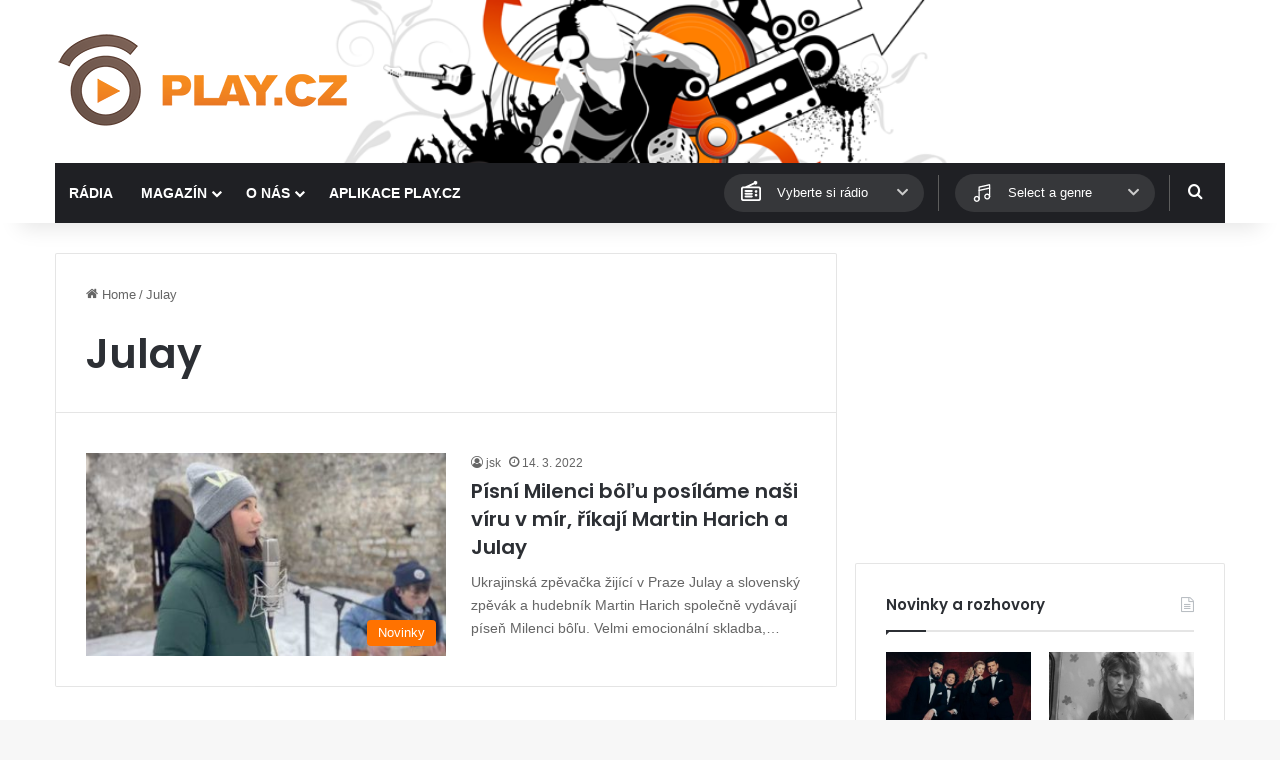

--- FILE ---
content_type: text/html; charset=UTF-8
request_url: https://www.play.cz/tag/julay/
body_size: 14702
content:
<!DOCTYPE html>
<html lang="cs" class="" data-skin="light">
<head>
	<meta charset="UTF-8" />
	<link rel="profile" href="https://gmpg.org/xfn/11" />
	
<meta http-equiv='x-dns-prefetch-control' content='on'>
<link rel='dns-prefetch' href='//cdnjs.cloudflare.com' />
<link rel='dns-prefetch' href='//ajax.googleapis.com' />
<link rel='dns-prefetch' href='//fonts.googleapis.com' />
<link rel='dns-prefetch' href='//fonts.gstatic.com' />
<link rel='dns-prefetch' href='//s.gravatar.com' />
<link rel='dns-prefetch' href='//www.google-analytics.com' />
<link rel='preload' as='script' href='https://ajax.googleapis.com/ajax/libs/webfont/1/webfont.js'>
<meta name='robots' content='index, follow, max-image-preview:large, max-snippet:-1, max-video-preview:-1' />

	<!-- This site is optimized with the Yoast SEO plugin v26.7 - https://yoast.com/wordpress/plugins/seo/ -->
	<title>Julay Archivy - PLAY.CZ</title>
	<link rel="canonical" href="https://www.play.cz/tag/julay/" />
	<meta property="og:locale" content="cs_CZ" />
	<meta property="og:type" content="article" />
	<meta property="og:title" content="Julay Archivy - PLAY.CZ" />
	<meta property="og:url" content="https://www.play.cz/tag/julay/" />
	<meta property="og:site_name" content="PLAY.CZ" />
	<meta name="twitter:card" content="summary_large_image" />
	<script type="application/ld+json" class="yoast-schema-graph">{"@context":"https://schema.org","@graph":[{"@type":"CollectionPage","@id":"https://www.play.cz/tag/julay/","url":"https://www.play.cz/tag/julay/","name":"Julay Archivy - PLAY.CZ","isPartOf":{"@id":"https://www.play.cz/#website"},"primaryImageOfPage":{"@id":"https://www.play.cz/tag/julay/#primaryimage"},"image":{"@id":"https://www.play.cz/tag/julay/#primaryimage"},"thumbnailUrl":"https://www.play.cz/wp-content/uploads/2022/03/Pisni-MilenciMartin-a-Julay-1-e1647259627509.jpg","breadcrumb":{"@id":"https://www.play.cz/tag/julay/#breadcrumb"},"inLanguage":"cs"},{"@type":"ImageObject","inLanguage":"cs","@id":"https://www.play.cz/tag/julay/#primaryimage","url":"https://www.play.cz/wp-content/uploads/2022/03/Pisni-MilenciMartin-a-Julay-1-e1647259627509.jpg","contentUrl":"https://www.play.cz/wp-content/uploads/2022/03/Pisni-MilenciMartin-a-Julay-1-e1647259627509.jpg","width":716,"height":448},{"@type":"BreadcrumbList","@id":"https://www.play.cz/tag/julay/#breadcrumb","itemListElement":[{"@type":"ListItem","position":1,"name":"Domů","item":"https://www.play.cz/"},{"@type":"ListItem","position":2,"name":"Julay"}]},{"@type":"WebSite","@id":"https://www.play.cz/#website","url":"https://www.play.cz/","name":"PLAY.CZ","description":"Rádia on-line","potentialAction":[{"@type":"SearchAction","target":{"@type":"EntryPoint","urlTemplate":"https://www.play.cz/?s={search_term_string}"},"query-input":{"@type":"PropertyValueSpecification","valueRequired":true,"valueName":"search_term_string"}}],"inLanguage":"cs"}]}</script>
	<!-- / Yoast SEO plugin. -->


<link rel='dns-prefetch' href='//www.googletagmanager.com' />
<link rel="alternate" type="application/rss+xml" title="PLAY.CZ &raquo; RSS zdroj" href="https://www.play.cz/feed/" />
<link rel="alternate" type="application/rss+xml" title="PLAY.CZ &raquo; RSS pro štítek Julay" href="https://www.play.cz/tag/julay/feed/" />

		<style type="text/css">
			:root{				
			--tie-preset-gradient-1: linear-gradient(135deg, rgba(6, 147, 227, 1) 0%, rgb(155, 81, 224) 100%);
			--tie-preset-gradient-2: linear-gradient(135deg, rgb(122, 220, 180) 0%, rgb(0, 208, 130) 100%);
			--tie-preset-gradient-3: linear-gradient(135deg, rgba(252, 185, 0, 1) 0%, rgba(255, 105, 0, 1) 100%);
			--tie-preset-gradient-4: linear-gradient(135deg, rgba(255, 105, 0, 1) 0%, rgb(207, 46, 46) 100%);
			--tie-preset-gradient-5: linear-gradient(135deg, rgb(238, 238, 238) 0%, rgb(169, 184, 195) 100%);
			--tie-preset-gradient-6: linear-gradient(135deg, rgb(74, 234, 220) 0%, rgb(151, 120, 209) 20%, rgb(207, 42, 186) 40%, rgb(238, 44, 130) 60%, rgb(251, 105, 98) 80%, rgb(254, 248, 76) 100%);
			--tie-preset-gradient-7: linear-gradient(135deg, rgb(255, 206, 236) 0%, rgb(152, 150, 240) 100%);
			--tie-preset-gradient-8: linear-gradient(135deg, rgb(254, 205, 165) 0%, rgb(254, 45, 45) 50%, rgb(107, 0, 62) 100%);
			--tie-preset-gradient-9: linear-gradient(135deg, rgb(255, 203, 112) 0%, rgb(199, 81, 192) 50%, rgb(65, 88, 208) 100%);
			--tie-preset-gradient-10: linear-gradient(135deg, rgb(255, 245, 203) 0%, rgb(182, 227, 212) 50%, rgb(51, 167, 181) 100%);
			--tie-preset-gradient-11: linear-gradient(135deg, rgb(202, 248, 128) 0%, rgb(113, 206, 126) 100%);
			--tie-preset-gradient-12: linear-gradient(135deg, rgb(2, 3, 129) 0%, rgb(40, 116, 252) 100%);
			--tie-preset-gradient-13: linear-gradient(135deg, #4D34FA, #ad34fa);
			--tie-preset-gradient-14: linear-gradient(135deg, #0057FF, #31B5FF);
			--tie-preset-gradient-15: linear-gradient(135deg, #FF007A, #FF81BD);
			--tie-preset-gradient-16: linear-gradient(135deg, #14111E, #4B4462);
			--tie-preset-gradient-17: linear-gradient(135deg, #F32758, #FFC581);

			
					--main-nav-background: #1f2024;
					--main-nav-secondry-background: rgba(0,0,0,0.2);
					--main-nav-primary-color: #0088ff;
					--main-nav-contrast-primary-color: #FFFFFF;
					--main-nav-text-color: #FFFFFF;
					--main-nav-secondry-text-color: rgba(225,255,255,0.5);
					--main-nav-main-border-color: rgba(255,255,255,0.07);
					--main-nav-secondry-border-color: rgba(255,255,255,0.04);
				--tie-buttons-color: #ff7200;--tie-buttons-hover-color: #cd4000;--tie-buttons-hover-text: #FFFFFF;
			}
		</style>
	<meta name="viewport" content="width=device-width, initial-scale=1.0" /><style id='wp-img-auto-sizes-contain-inline-css' type='text/css'>
img:is([sizes=auto i],[sizes^="auto," i]){contain-intrinsic-size:3000px 1500px}
/*# sourceURL=wp-img-auto-sizes-contain-inline-css */
</style>
<style id='wp-emoji-styles-inline-css' type='text/css'>

	img.wp-smiley, img.emoji {
		display: inline !important;
		border: none !important;
		box-shadow: none !important;
		height: 1em !important;
		width: 1em !important;
		margin: 0 0.07em !important;
		vertical-align: -0.1em !important;
		background: none !important;
		padding: 0 !important;
	}
/*# sourceURL=wp-emoji-styles-inline-css */
</style>
<link rel='stylesheet' id='playcz-styles-css' href='https://www.play.cz/wp-content/plugins/playcz-api-posts//assets/style.css?ver=6.9' type='text/css' media='all' />
<link rel='stylesheet' id='wmvp-style-videos-list-css' href='https://www.play.cz/wp-content/plugins/wm-video-playlists/assets/css/style.css?ver=1.0.2' type='text/css' media='all' />
<link rel='stylesheet' id='tie-css-base-css' href='https://www.play.cz/wp-content/themes/jannah/assets/css/base.min.css?ver=7.5.1' type='text/css' media='all' />
<link rel='stylesheet' id='tie-css-styles-css' href='https://www.play.cz/wp-content/themes/jannah/assets/css/style.min.css?ver=7.5.1' type='text/css' media='all' />
<link rel='stylesheet' id='tie-css-widgets-css' href='https://www.play.cz/wp-content/themes/jannah/assets/css/widgets.min.css?ver=7.5.1' type='text/css' media='all' />
<link rel='stylesheet' id='tie-css-helpers-css' href='https://www.play.cz/wp-content/themes/jannah/assets/css/helpers.min.css?ver=7.5.1' type='text/css' media='all' />
<link rel='stylesheet' id='tie-fontawesome5-css' href='https://www.play.cz/wp-content/themes/jannah/assets/css/fontawesome.css?ver=7.5.1' type='text/css' media='all' />
<link rel='stylesheet' id='tie-css-ilightbox-css' href='https://www.play.cz/wp-content/themes/jannah/assets/ilightbox/dark-skin/skin.css?ver=7.5.1' type='text/css' media='all' />
<link rel='stylesheet' id='tie-css-shortcodes-css' href='https://www.play.cz/wp-content/themes/jannah/assets/css/plugins/shortcodes.min.css?ver=7.5.1' type='text/css' media='all' />
<link rel='stylesheet' id='tie-theme-child-css-css' href='https://www.play.cz/wp-content/themes/jannah-child/style.css?ver=6.9' type='text/css' media='all' />
<style id='tie-theme-child-css-inline-css' type='text/css'>
.wf-active .logo-text,.wf-active h1,.wf-active h2,.wf-active h3,.wf-active h4,.wf-active h5,.wf-active h6,.wf-active .the-subtitle{font-family: 'Poppins';}#main-nav .main-menu > ul > li > a{text-transform: uppercase;}:root:root{--brand-color: #ff7200;--dark-brand-color: #cd4000;--bright-color: #FFFFFF;--base-color: #2c2f34;}#reading-position-indicator{box-shadow: 0 0 10px rgba( 255,114,0,0.7);}:root:root{--brand-color: #ff7200;--dark-brand-color: #cd4000;--bright-color: #FFFFFF;--base-color: #2c2f34;}#reading-position-indicator{box-shadow: 0 0 10px rgba( 255,114,0,0.7);}.tie-cat-58,.tie-cat-item-58 > span{background-color:#e67e22 !important;color:#FFFFFF !important;}.tie-cat-58:after{border-top-color:#e67e22 !important;}.tie-cat-58:hover{background-color:#c86004 !important;}.tie-cat-58:hover:after{border-top-color:#c86004 !important;}.tie-cat-59,.tie-cat-item-59 > span{background-color:#2ecc71 !important;color:#FFFFFF !important;}.tie-cat-59:after{border-top-color:#2ecc71 !important;}.tie-cat-59:hover{background-color:#10ae53 !important;}.tie-cat-59:hover:after{border-top-color:#10ae53 !important;}.tie-cat-60,.tie-cat-item-60 > span{background-color:#9b59b6 !important;color:#FFFFFF !important;}.tie-cat-60:after{border-top-color:#9b59b6 !important;}.tie-cat-60:hover{background-color:#7d3b98 !important;}.tie-cat-60:hover:after{border-top-color:#7d3b98 !important;}.tie-cat-61,.tie-cat-item-61 > span{background-color:#34495e !important;color:#FFFFFF !important;}.tie-cat-61:after{border-top-color:#34495e !important;}.tie-cat-61:hover{background-color:#162b40 !important;}.tie-cat-61:hover:after{border-top-color:#162b40 !important;}.tie-cat-62,.tie-cat-item-62 > span{background-color:#795548 !important;color:#FFFFFF !important;}.tie-cat-62:after{border-top-color:#795548 !important;}.tie-cat-62:hover{background-color:#5b372a !important;}.tie-cat-62:hover:after{border-top-color:#5b372a !important;}.tie-cat-63,.tie-cat-item-63 > span{background-color:#4CAF50 !important;color:#FFFFFF !important;}.tie-cat-63:after{border-top-color:#4CAF50 !important;}.tie-cat-63:hover{background-color:#2e9132 !important;}.tie-cat-63:hover:after{border-top-color:#2e9132 !important;}.meta-views.meta-item .tie-icon-fire:before{content: "\f06e" !important;}@media (max-width: 991px){.side-aside.normal-side{background: #2f88d6;background: -webkit-linear-gradient(135deg,#5933a2,#2f88d6 );background: -moz-linear-gradient(135deg,#5933a2,#2f88d6 );background: -o-linear-gradient(135deg,#5933a2,#2f88d6 );background: linear-gradient(135deg,#2f88d6,#5933a2 );}}
/*# sourceURL=tie-theme-child-css-inline-css */
</style>
<script type="text/javascript" src="https://www.play.cz/wp-includes/js/jquery/jquery.min.js?ver=3.7.1" id="jquery-core-js"></script>
<script type="text/javascript" src="https://www.play.cz/wp-includes/js/jquery/jquery-migrate.min.js?ver=3.4.1" id="jquery-migrate-js"></script>

<!-- Google tag (gtag.js) snippet added by Site Kit -->
<!-- Google Analytics snippet added by Site Kit -->
<script type="text/javascript" src="https://www.googletagmanager.com/gtag/js?id=G-NK38GRNJWV" id="google_gtagjs-js" async></script>
<script type="text/javascript" id="google_gtagjs-js-after">
/* <![CDATA[ */
window.dataLayer = window.dataLayer || [];function gtag(){dataLayer.push(arguments);}
gtag("set","linker",{"domains":["www.play.cz"]});
gtag("js", new Date());
gtag("set", "developer_id.dZTNiMT", true);
gtag("config", "G-NK38GRNJWV");
 window._googlesitekit = window._googlesitekit || {}; window._googlesitekit.throttledEvents = []; window._googlesitekit.gtagEvent = (name, data) => { var key = JSON.stringify( { name, data } ); if ( !! window._googlesitekit.throttledEvents[ key ] ) { return; } window._googlesitekit.throttledEvents[ key ] = true; setTimeout( () => { delete window._googlesitekit.throttledEvents[ key ]; }, 5 ); gtag( "event", name, { ...data, event_source: "site-kit" } ); }; 
//# sourceURL=google_gtagjs-js-after
/* ]]> */
</script>
<link rel="https://api.w.org/" href="https://www.play.cz/wp-json/" /><link rel="alternate" title="JSON" type="application/json" href="https://www.play.cz/wp-json/wp/v2/tags/6141" /><link rel="EditURI" type="application/rsd+xml" title="RSD" href="https://www.play.cz/xmlrpc.php?rsd" />
<meta name="generator" content="WordPress 6.9" />
<meta name="generator" content="Site Kit by Google 1.170.0" /><style>html:not(.dark-skin) .light-skin{--wmvp-playlist-head-bg: var(--brand-color);--wmvp-playlist-head-color: var(--bright-color);--wmvp-current-video-bg: #f2f4f5;--wmvp-current-video-color: #000;--wmvp-playlist-bg: #fff;--wmvp-playlist-color: #000;--wmvp-playlist-outer-border: 1px solid rgba(0,0,0,0.07);--wmvp-playlist-inner-border-color: rgba(0,0,0,0.07);}</style><style>.dark-skin{--wmvp-playlist-head-bg: #131416;--wmvp-playlist-head-color: #fff;--wmvp-current-video-bg: #24262a;--wmvp-current-video-color: #fff;--wmvp-playlist-bg: #1a1b1f;--wmvp-playlist-color: #fff;--wmvp-playlist-outer-border: 1px solid rgba(0,0,0,0.07);--wmvp-playlist-inner-border-color: rgba(255,255,255,0.05);}</style><meta http-equiv="X-UA-Compatible" content="IE=edge">

<!-- Google AdSense meta tags added by Site Kit -->
<meta name="google-adsense-platform-account" content="ca-host-pub-2644536267352236">
<meta name="google-adsense-platform-domain" content="sitekit.withgoogle.com">
<!-- End Google AdSense meta tags added by Site Kit -->
<link rel="icon" href="https://www.play.cz/wp-content/uploads/2025/04/favicon-150x150.png" sizes="32x32" />
<link rel="icon" href="https://www.play.cz/wp-content/uploads/2025/04/favicon.png" sizes="192x192" />
<link rel="apple-touch-icon" href="https://www.play.cz/wp-content/uploads/2025/04/favicon.png" />
<meta name="msapplication-TileImage" content="https://www.play.cz/wp-content/uploads/2025/04/favicon.png" />
<style id='global-styles-inline-css' type='text/css'>
:root{--wp--preset--aspect-ratio--square: 1;--wp--preset--aspect-ratio--4-3: 4/3;--wp--preset--aspect-ratio--3-4: 3/4;--wp--preset--aspect-ratio--3-2: 3/2;--wp--preset--aspect-ratio--2-3: 2/3;--wp--preset--aspect-ratio--16-9: 16/9;--wp--preset--aspect-ratio--9-16: 9/16;--wp--preset--color--black: #000000;--wp--preset--color--cyan-bluish-gray: #abb8c3;--wp--preset--color--white: #ffffff;--wp--preset--color--pale-pink: #f78da7;--wp--preset--color--vivid-red: #cf2e2e;--wp--preset--color--luminous-vivid-orange: #ff6900;--wp--preset--color--luminous-vivid-amber: #fcb900;--wp--preset--color--light-green-cyan: #7bdcb5;--wp--preset--color--vivid-green-cyan: #00d084;--wp--preset--color--pale-cyan-blue: #8ed1fc;--wp--preset--color--vivid-cyan-blue: #0693e3;--wp--preset--color--vivid-purple: #9b51e0;--wp--preset--color--global-color: #ff7200;--wp--preset--gradient--vivid-cyan-blue-to-vivid-purple: linear-gradient(135deg,rgb(6,147,227) 0%,rgb(155,81,224) 100%);--wp--preset--gradient--light-green-cyan-to-vivid-green-cyan: linear-gradient(135deg,rgb(122,220,180) 0%,rgb(0,208,130) 100%);--wp--preset--gradient--luminous-vivid-amber-to-luminous-vivid-orange: linear-gradient(135deg,rgb(252,185,0) 0%,rgb(255,105,0) 100%);--wp--preset--gradient--luminous-vivid-orange-to-vivid-red: linear-gradient(135deg,rgb(255,105,0) 0%,rgb(207,46,46) 100%);--wp--preset--gradient--very-light-gray-to-cyan-bluish-gray: linear-gradient(135deg,rgb(238,238,238) 0%,rgb(169,184,195) 100%);--wp--preset--gradient--cool-to-warm-spectrum: linear-gradient(135deg,rgb(74,234,220) 0%,rgb(151,120,209) 20%,rgb(207,42,186) 40%,rgb(238,44,130) 60%,rgb(251,105,98) 80%,rgb(254,248,76) 100%);--wp--preset--gradient--blush-light-purple: linear-gradient(135deg,rgb(255,206,236) 0%,rgb(152,150,240) 100%);--wp--preset--gradient--blush-bordeaux: linear-gradient(135deg,rgb(254,205,165) 0%,rgb(254,45,45) 50%,rgb(107,0,62) 100%);--wp--preset--gradient--luminous-dusk: linear-gradient(135deg,rgb(255,203,112) 0%,rgb(199,81,192) 50%,rgb(65,88,208) 100%);--wp--preset--gradient--pale-ocean: linear-gradient(135deg,rgb(255,245,203) 0%,rgb(182,227,212) 50%,rgb(51,167,181) 100%);--wp--preset--gradient--electric-grass: linear-gradient(135deg,rgb(202,248,128) 0%,rgb(113,206,126) 100%);--wp--preset--gradient--midnight: linear-gradient(135deg,rgb(2,3,129) 0%,rgb(40,116,252) 100%);--wp--preset--font-size--small: 13px;--wp--preset--font-size--medium: 20px;--wp--preset--font-size--large: 36px;--wp--preset--font-size--x-large: 42px;--wp--preset--spacing--20: 0.44rem;--wp--preset--spacing--30: 0.67rem;--wp--preset--spacing--40: 1rem;--wp--preset--spacing--50: 1.5rem;--wp--preset--spacing--60: 2.25rem;--wp--preset--spacing--70: 3.38rem;--wp--preset--spacing--80: 5.06rem;--wp--preset--shadow--natural: 6px 6px 9px rgba(0, 0, 0, 0.2);--wp--preset--shadow--deep: 12px 12px 50px rgba(0, 0, 0, 0.4);--wp--preset--shadow--sharp: 6px 6px 0px rgba(0, 0, 0, 0.2);--wp--preset--shadow--outlined: 6px 6px 0px -3px rgb(255, 255, 255), 6px 6px rgb(0, 0, 0);--wp--preset--shadow--crisp: 6px 6px 0px rgb(0, 0, 0);}:where(.is-layout-flex){gap: 0.5em;}:where(.is-layout-grid){gap: 0.5em;}body .is-layout-flex{display: flex;}.is-layout-flex{flex-wrap: wrap;align-items: center;}.is-layout-flex > :is(*, div){margin: 0;}body .is-layout-grid{display: grid;}.is-layout-grid > :is(*, div){margin: 0;}:where(.wp-block-columns.is-layout-flex){gap: 2em;}:where(.wp-block-columns.is-layout-grid){gap: 2em;}:where(.wp-block-post-template.is-layout-flex){gap: 1.25em;}:where(.wp-block-post-template.is-layout-grid){gap: 1.25em;}.has-black-color{color: var(--wp--preset--color--black) !important;}.has-cyan-bluish-gray-color{color: var(--wp--preset--color--cyan-bluish-gray) !important;}.has-white-color{color: var(--wp--preset--color--white) !important;}.has-pale-pink-color{color: var(--wp--preset--color--pale-pink) !important;}.has-vivid-red-color{color: var(--wp--preset--color--vivid-red) !important;}.has-luminous-vivid-orange-color{color: var(--wp--preset--color--luminous-vivid-orange) !important;}.has-luminous-vivid-amber-color{color: var(--wp--preset--color--luminous-vivid-amber) !important;}.has-light-green-cyan-color{color: var(--wp--preset--color--light-green-cyan) !important;}.has-vivid-green-cyan-color{color: var(--wp--preset--color--vivid-green-cyan) !important;}.has-pale-cyan-blue-color{color: var(--wp--preset--color--pale-cyan-blue) !important;}.has-vivid-cyan-blue-color{color: var(--wp--preset--color--vivid-cyan-blue) !important;}.has-vivid-purple-color{color: var(--wp--preset--color--vivid-purple) !important;}.has-black-background-color{background-color: var(--wp--preset--color--black) !important;}.has-cyan-bluish-gray-background-color{background-color: var(--wp--preset--color--cyan-bluish-gray) !important;}.has-white-background-color{background-color: var(--wp--preset--color--white) !important;}.has-pale-pink-background-color{background-color: var(--wp--preset--color--pale-pink) !important;}.has-vivid-red-background-color{background-color: var(--wp--preset--color--vivid-red) !important;}.has-luminous-vivid-orange-background-color{background-color: var(--wp--preset--color--luminous-vivid-orange) !important;}.has-luminous-vivid-amber-background-color{background-color: var(--wp--preset--color--luminous-vivid-amber) !important;}.has-light-green-cyan-background-color{background-color: var(--wp--preset--color--light-green-cyan) !important;}.has-vivid-green-cyan-background-color{background-color: var(--wp--preset--color--vivid-green-cyan) !important;}.has-pale-cyan-blue-background-color{background-color: var(--wp--preset--color--pale-cyan-blue) !important;}.has-vivid-cyan-blue-background-color{background-color: var(--wp--preset--color--vivid-cyan-blue) !important;}.has-vivid-purple-background-color{background-color: var(--wp--preset--color--vivid-purple) !important;}.has-black-border-color{border-color: var(--wp--preset--color--black) !important;}.has-cyan-bluish-gray-border-color{border-color: var(--wp--preset--color--cyan-bluish-gray) !important;}.has-white-border-color{border-color: var(--wp--preset--color--white) !important;}.has-pale-pink-border-color{border-color: var(--wp--preset--color--pale-pink) !important;}.has-vivid-red-border-color{border-color: var(--wp--preset--color--vivid-red) !important;}.has-luminous-vivid-orange-border-color{border-color: var(--wp--preset--color--luminous-vivid-orange) !important;}.has-luminous-vivid-amber-border-color{border-color: var(--wp--preset--color--luminous-vivid-amber) !important;}.has-light-green-cyan-border-color{border-color: var(--wp--preset--color--light-green-cyan) !important;}.has-vivid-green-cyan-border-color{border-color: var(--wp--preset--color--vivid-green-cyan) !important;}.has-pale-cyan-blue-border-color{border-color: var(--wp--preset--color--pale-cyan-blue) !important;}.has-vivid-cyan-blue-border-color{border-color: var(--wp--preset--color--vivid-cyan-blue) !important;}.has-vivid-purple-border-color{border-color: var(--wp--preset--color--vivid-purple) !important;}.has-vivid-cyan-blue-to-vivid-purple-gradient-background{background: var(--wp--preset--gradient--vivid-cyan-blue-to-vivid-purple) !important;}.has-light-green-cyan-to-vivid-green-cyan-gradient-background{background: var(--wp--preset--gradient--light-green-cyan-to-vivid-green-cyan) !important;}.has-luminous-vivid-amber-to-luminous-vivid-orange-gradient-background{background: var(--wp--preset--gradient--luminous-vivid-amber-to-luminous-vivid-orange) !important;}.has-luminous-vivid-orange-to-vivid-red-gradient-background{background: var(--wp--preset--gradient--luminous-vivid-orange-to-vivid-red) !important;}.has-very-light-gray-to-cyan-bluish-gray-gradient-background{background: var(--wp--preset--gradient--very-light-gray-to-cyan-bluish-gray) !important;}.has-cool-to-warm-spectrum-gradient-background{background: var(--wp--preset--gradient--cool-to-warm-spectrum) !important;}.has-blush-light-purple-gradient-background{background: var(--wp--preset--gradient--blush-light-purple) !important;}.has-blush-bordeaux-gradient-background{background: var(--wp--preset--gradient--blush-bordeaux) !important;}.has-luminous-dusk-gradient-background{background: var(--wp--preset--gradient--luminous-dusk) !important;}.has-pale-ocean-gradient-background{background: var(--wp--preset--gradient--pale-ocean) !important;}.has-electric-grass-gradient-background{background: var(--wp--preset--gradient--electric-grass) !important;}.has-midnight-gradient-background{background: var(--wp--preset--gradient--midnight) !important;}.has-small-font-size{font-size: var(--wp--preset--font-size--small) !important;}.has-medium-font-size{font-size: var(--wp--preset--font-size--medium) !important;}.has-large-font-size{font-size: var(--wp--preset--font-size--large) !important;}.has-x-large-font-size{font-size: var(--wp--preset--font-size--x-large) !important;}
/*# sourceURL=global-styles-inline-css */
</style>
</head>

<body id="tie-body" class="archive tag tag-julay tag-6141 wp-theme-jannah wp-child-theme-jannah-child tie-no-js wrapper-has-shadow block-head-1 magazine1 is-thumb-overlay-disabled is-desktop is-header-layout-3 sidebar-right has-sidebar hide_share_post_top hide_share_post_bottom">



<div class="background-overlay">

	<div id="tie-container" class="site tie-container">

		
		<div id="tie-wrapper">

			
<header id="theme-header" class="theme-header header-layout-3 main-nav-dark main-nav-default-dark main-nav-below main-nav-boxed no-stream-item has-shadow has-normal-width-logo mobile-header-default">
	
<div class="container header-container">
	<div class="tie-row logo-row">

		
		<div class="logo-wrapper">
			<div class="tie-col-md-4 logo-container clearfix">
				<div id="mobile-header-components-area_1" class="mobile-header-components"><ul class="components"><li class="mobile-component_menu custom-menu-link"><a href="#" id="mobile-menu-icon" class=""><span class="tie-mobile-menu-icon nav-icon is-layout-1"></span><span class="screen-reader-text">Menu</span></a></li></ul></div>
		<div id="logo" class="image-logo" >

			
			<a title="PLAY.CZ" href="https://www.play.cz/">
				
				<picture class="tie-logo-default tie-logo-picture">
					
					<source class="tie-logo-source-default tie-logo-source" srcset="https://www.play.cz/wp-content/uploads/2025/04/playcz_logo_hires.png 2x, https://www.play.cz/wp-content/uploads/2025/04/playcz_logo_300x100.png 1x">
					<img class="tie-logo-img-default tie-logo-img" src="https://www.play.cz/wp-content/uploads/2025/04/playcz_logo_300x100.png" alt="PLAY.CZ" width="300" height="103" style="max-height:103px; width: auto;" />
				</picture>
						</a>

			
		</div><!-- #logo /-->

		<div id="mobile-header-components-area_2" class="mobile-header-components"><ul class="components"><li class="mobile-component_search custom-menu-link">
				<a href="#" class="tie-search-trigger-mobile">
					<span class="tie-icon-search tie-search-icon" aria-hidden="true"></span>
					<span class="screen-reader-text">Hledat</span>
				</a>
			</li></ul></div>			</div><!-- .tie-col /-->
		</div><!-- .logo-wrapper /-->

		
	</div><!-- .tie-row /-->
</div><!-- .container /-->

<div class="main-nav-wrapper">
	<nav id="main-nav"  class="main-nav header-nav menu-style-default menu-style-solid-bg"  aria-label="Primary Navigation">
		<div class="container">

			<div class="main-menu-wrapper">

				
				<div id="menu-components-wrap">

					
					<div class="main-menu main-menu-wrap">
						<div id="main-nav-menu" class="main-menu header-menu"><ul id="menu-main-menu" class="menu"><li id="menu-item-80116" class="menu-item menu-item-type-post_type_archive menu-item-object-radio menu-item-80116"><a href="https://www.play.cz/radio/">Rádia</a></li>
<li id="menu-item-80083" class="menu-item menu-item-type-taxonomy menu-item-object-category menu-item-has-children menu-item-80083"><a href="https://www.play.cz/rubrika/novinky/">Magazín</a>
<ul class="sub-menu menu-sub-content">
	<li id="menu-item-80084" class="menu-item menu-item-type-taxonomy menu-item-object-category menu-item-80084"><a href="https://www.play.cz/rubrika/novinky/">Novinky</a></li>
	<li id="menu-item-80087" class="menu-item menu-item-type-taxonomy menu-item-object-category menu-item-80087"><a href="https://www.play.cz/rubrika/rozhovory/">Rozhovory</a></li>
	<li id="menu-item-80085" class="menu-item menu-item-type-taxonomy menu-item-object-category menu-item-80085"><a href="https://www.play.cz/rubrika/radia-a-televize/">Radia a televize</a></li>
</ul>
</li>
<li id="menu-item-80102" class="menu-item menu-item-type-post_type menu-item-object-page menu-item-has-children menu-item-80102"><a href="https://www.play.cz/o-nas/">O nás</a>
<ul class="sub-menu menu-sub-content">
	<li id="menu-item-80103" class="menu-item menu-item-type-post_type menu-item-object-page menu-item-80103"><a href="https://www.play.cz/aplikace/">Aplikace PLAY.CZ</a></li>
	<li id="menu-item-80105" class="menu-item menu-item-type-post_type menu-item-object-page menu-item-80105"><a href="https://www.play.cz/reklama/">Reklama</a></li>
	<li id="menu-item-80106" class="menu-item menu-item-type-taxonomy menu-item-object-category menu-item-80106"><a href="https://www.play.cz/rubrika/faq/">Časté dotazy</a></li>
	<li id="menu-item-80107" class="menu-item menu-item-type-post_type menu-item-object-page menu-item-80107"><a href="https://www.play.cz/play-cz-radia-on-line-a-mnohem-vice/">Chcete vlastní rádio na PLAY.CZ?</a></li>
	<li id="menu-item-83280" class="menu-item menu-item-type-post_type menu-item-object-page menu-item-83280"><a href="https://www.play.cz/kontakty/">Kontakty</a></li>
</ul>
</li>
<li id="menu-item-82375" class="menu-item menu-item-type-post_type menu-item-object-page menu-item-82375"><a href="https://www.play.cz/aplikace/">Aplikace PLAY.CZ</a></li>
</ul></div>					</div><!-- .main-menu /-->

					<div class="playcz-radio-quickplay"><div class="playcz-dropdown"><button class="playcz-dropdown-btn"><span class="playcz-dropdown-icon"></span><span class="playcz-dropdown-title">Vyberte si rádio</span><span class="fas fa-chevron-down"></span></button><ul class="playcz-dropdown-list"><li data-value="https://www.play.cz/radio/radio-americana/">Americana Radio</li><li data-value="https://www.play.cz/radio/radio-beat/">Beat</li><li data-value="https://www.play.cz/radio/bikers-radio-doupe/">BIKERS RADIO DOUPE</li><li data-value="https://www.play.cz/radio/black-fm-radio/">BlackFM Radio</li><li data-value="https://www.play.cz/radio/cesky-impuls/">Český Impuls</li><li data-value="https://www.play.cz/radio/cesky-rozhlas-brno/">Český rozhlas Brno</li><li data-value="https://www.play.cz/radio/cesky-rozhlas-ceske-budejovice/">Český rozhlas České Budějovice</li><li data-value="https://www.play.cz/radio/cesky-rozhlas-d-dur/">Český rozhlas D-dur</li><li data-value="https://www.play.cz/radio/cesky-rozhlas-2-praha/">Český rozhlas Dvojka</li><li data-value="https://www.play.cz/radio/cesky-rozhlas-hradec-kralove/">Český rozhlas Hradec Králové</li><li data-value="https://www.play.cz/radio/cesky-rozhlas-jazz/">Český rozhlas Jazz</li><li data-value="https://www.play.cz/radio/cesky-rozhlas-karlovy-vary/">Český rozhlas Karlovy Vary</li><li data-value="https://www.play.cz/radio/cro-liberec/">Český rozhlas Liberec </li><li data-value="https://www.play.cz/radio/cesky-rozhlas-olomouc/">Český rozhlas Olomouc</li><li data-value="https://www.play.cz/radio/cesky-rozhlas-ostrava/">Český rozhlas Ostrava</li><li data-value="https://www.play.cz/radio/cesky-rozhlas-pardubice/">Český rozhlas Pardubice</li><li data-value="https://www.play.cz/radio/cro-plus/">Český rozhlas Plus</li><li data-value="https://www.play.cz/radio/cesky-rozhlas-plzen/">Český rozhlas Plzeň</li><li data-value="https://www.play.cz/radio/cesky-rozhlas-pohoda/">Český rozhlas Pohoda</li><li data-value="https://www.play.cz/radio/regina-cesky-rozhlas/">Český rozhlas Rádio DAB Praha</li><li data-value="https://www.play.cz/radio/cro-junior-maxi/">Český rozhlas Rádio Junior</li><li data-value="https://www.play.cz/radio/radio-wave-cesky-rozhlas-4/">Český rozhlas Radio Wave</li><li data-value="https://www.play.cz/radio/cesky-rozhlas-1-radiozurnal/">Český rozhlas Radiožurnál</li><li data-value="https://www.play.cz/radio/cesky-rozhlas-sever/">Český rozhlas Sever</li><li data-value="https://www.play.cz/radio/cesky-rozhlas-region/">Český rozhlas Střední Čechy</li><li data-value="https://www.play.cz/radio/cesky-rozhlas-3-vltava/">Český rozhlas Vltava</li><li data-value="https://www.play.cz/radio/cesky-rozhlas-vysocina/">Český rozhlas Vysočina</li><li data-value="https://www.play.cz/radio/cesky-rozhlas-zlin/">Český rozhlas Zlín</li><li data-value="https://www.play.cz/radio/radio-classic-fm/">Classic Praha</li><li data-value="https://www.play.cz/radio/club-radio/">ClubRadio.cz</li><li data-value="https://www.play.cz/radio/color-music-radio/">COLOR Music Radio | The Best Music in The Town</li><li data-value="https://www.play.cz/radio/country-radio/">COUNTRY RADIO</li><li data-value="https://www.play.cz/radio/dabplus-top40/">DAB Plus Top 40</li><li data-value="https://www.play.cz/radio/radio-energic/">ENERGIC</li><li data-value="https://www.play.cz/radio/expres-radio/">Expres FM</li><li data-value="https://www.play.cz/radio/free-radio/">Free Rádio 107,0 FM Brno</li><li data-value="https://www.play.cz/radio/hardradiofm/">hardradio.fm</li><li data-value="https://www.play.cz/radio/hey-radio/">HEY Radio | The Power Of ROCK!</li><li data-value="https://www.play.cz/radio/radio-impuls/">Impuls Ráááádio</li><li data-value="https://www.play.cz/radio/radio-jih/">JIH - Rádio jižní Moravy</li><li data-value="https://www.play.cz/radio/radio-krokodyl/">Krokodýl</li><li data-value="https://www.play.cz/radio/limonadovy-joe-radio/">Limonádový JOE</li><li data-value="https://www.play.cz/radio/music-dreamer/">Music Dreamer</li><li data-value="https://www.play.cz/radio/netro-life-radio/">Netro Life radio 100,8 FM</li><li data-value="https://www.play.cz/radio/radio-o106/">O 106 | Rádio v mobilu</li><li data-value="https://www.play.cz/radio/radio-1/">Radio 1</li><li data-value="https://www.play.cz/radio/radio-7/">Rádio 7</li><li data-value="https://www.play.cz/radio/radio-cas-ostrava/">Rádio Čas</li><li data-value="https://www.play.cz/radio/radio-cas-rock/">Rádio Čas Rock</li><li data-value="https://www.play.cz/radio/cas-rock-natvrdo/">Rádio Čas Rock NATVRDO</li><li data-value="https://www.play.cz/radio/radio-dechovka/">Radio Dechovka</li><li data-value="https://www.play.cz/radio/radiodixie/">RADIO DIXIE</li><li data-value="https://www.play.cz/radio/radio-fajn-rock-music/">Radio Fajn Rock Music</li><li data-value="https://www.play.cz/radio/radio-hana/">Rádio Haná</li><li data-value="https://www.play.cz/radio/radio-jih-cimbalka/">Rádio Jih Cimbálka</li><li data-value="https://www.play.cz/radio/radio-jihlava/">Rádio Jihlava</li><li data-value="https://www.play.cz/radio/kiss-radio/">Radio Kiss</li><li data-value="https://www.play.cz/radio/radio-kromeriz/">Radio Kroměříž</li><li data-value="https://www.play.cz/radio/radio-mb/">Rádio MB</li><li data-value="https://www.play.cz/radio/radio-metropole/">Radio Metropole</li><li data-value="https://www.play.cz/radio/radio-nostalgie/">RADIO NOSTALGIE</li><li data-value="https://www.play.cz/radio/radio-ostravan/">Rádio Ostravan</li><li data-value="https://www.play.cz/radio/cesky-rozhlas-7-radio-praha/">Radio Prague International</li><li data-value="https://www.play.cz/radio/radio-proglas/">Radio Proglas</li><li data-value="https://www.play.cz/radio/radio-samson-fm/">Rádio Samson Digital</li><li data-value="https://www.play.cz/radio/radio-sazava/">Rádio SÁZAVA | Vaše laskavé rádio!</li><li data-value="https://www.play.cz/radio/radio-spin/">Rádio Spin</li><li data-value="https://www.play.cz/radio/radio-trojka/">Rádio Trojka</li><li data-value="https://www.play.cz/radio/radio-xaver/">Radio Xaver</li><li data-value="https://www.play.cz/radio/cro-sport/">Radiožurnál Sport</li><li data-value="https://www.play.cz/radio/radio-relax/">RELAX Radio</li><li data-value="https://www.play.cz/radio/rockarena/">Rock Arena</li><li data-value="https://www.play.cz/radio/rockzone-radio/">RockZone 105,9</li><li data-value="https://www.play.cz/radio/seejay-radio/">SeeJay Radio</li><li data-value="https://www.play.cz/radio/signal-radio/">Signál Rádio</li><li data-value="https://www.play.cz/radio/signal-radio-brno/">Signál Rádio Brno</li><li data-value="https://www.play.cz/radio/skyrock/">SKYROCK</li><li data-value="https://www.play.cz/radio/radio-slowdown/">Slow Down Radio</li><li data-value="https://www.play.cz/radio/streetradio/">StreetCulture</li><li data-value="https://www.play.cz/radio/underground/">Undergroundradio</li><li data-value="https://www.play.cz/radio/zun-radio/">ZUN rádio</li></ul></div><select id="playcz_radio_select" class="playcz-mobile-dropdown" onchange="if(this.value) window.location.href=this.value;"><option value="">Vyberte si rádio</option><option value="https://www.play.cz/radio/radio-americana/">Americana Radio</option><option value="https://www.play.cz/radio/radio-beat/">Beat</option><option value="https://www.play.cz/radio/bikers-radio-doupe/">BIKERS RADIO DOUPE</option><option value="https://www.play.cz/radio/black-fm-radio/">BlackFM Radio</option><option value="https://www.play.cz/radio/cesky-impuls/">Český Impuls</option><option value="https://www.play.cz/radio/cesky-rozhlas-brno/">Český rozhlas Brno</option><option value="https://www.play.cz/radio/cesky-rozhlas-ceske-budejovice/">Český rozhlas České Budějovice</option><option value="https://www.play.cz/radio/cesky-rozhlas-d-dur/">Český rozhlas D-dur</option><option value="https://www.play.cz/radio/cesky-rozhlas-2-praha/">Český rozhlas Dvojka</option><option value="https://www.play.cz/radio/cesky-rozhlas-hradec-kralove/">Český rozhlas Hradec Králové</option><option value="https://www.play.cz/radio/cesky-rozhlas-jazz/">Český rozhlas Jazz</option><option value="https://www.play.cz/radio/cesky-rozhlas-karlovy-vary/">Český rozhlas Karlovy Vary</option><option value="https://www.play.cz/radio/cro-liberec/">Český rozhlas Liberec </option><option value="https://www.play.cz/radio/cesky-rozhlas-olomouc/">Český rozhlas Olomouc</option><option value="https://www.play.cz/radio/cesky-rozhlas-ostrava/">Český rozhlas Ostrava</option><option value="https://www.play.cz/radio/cesky-rozhlas-pardubice/">Český rozhlas Pardubice</option><option value="https://www.play.cz/radio/cro-plus/">Český rozhlas Plus</option><option value="https://www.play.cz/radio/cesky-rozhlas-plzen/">Český rozhlas Plzeň</option><option value="https://www.play.cz/radio/cesky-rozhlas-pohoda/">Český rozhlas Pohoda</option><option value="https://www.play.cz/radio/regina-cesky-rozhlas/">Český rozhlas Rádio DAB Praha</option><option value="https://www.play.cz/radio/cro-junior-maxi/">Český rozhlas Rádio Junior</option><option value="https://www.play.cz/radio/radio-wave-cesky-rozhlas-4/">Český rozhlas Radio Wave</option><option value="https://www.play.cz/radio/cesky-rozhlas-1-radiozurnal/">Český rozhlas Radiožurnál</option><option value="https://www.play.cz/radio/cesky-rozhlas-sever/">Český rozhlas Sever</option><option value="https://www.play.cz/radio/cesky-rozhlas-region/">Český rozhlas Střední Čechy</option><option value="https://www.play.cz/radio/cesky-rozhlas-3-vltava/">Český rozhlas Vltava</option><option value="https://www.play.cz/radio/cesky-rozhlas-vysocina/">Český rozhlas Vysočina</option><option value="https://www.play.cz/radio/cesky-rozhlas-zlin/">Český rozhlas Zlín</option><option value="https://www.play.cz/radio/radio-classic-fm/">Classic Praha</option><option value="https://www.play.cz/radio/club-radio/">ClubRadio.cz</option><option value="https://www.play.cz/radio/color-music-radio/">COLOR Music Radio | The Best Music in The Town</option><option value="https://www.play.cz/radio/country-radio/">COUNTRY RADIO</option><option value="https://www.play.cz/radio/dabplus-top40/">DAB Plus Top 40</option><option value="https://www.play.cz/radio/radio-energic/">ENERGIC</option><option value="https://www.play.cz/radio/expres-radio/">Expres FM</option><option value="https://www.play.cz/radio/free-radio/">Free Rádio 107,0 FM Brno</option><option value="https://www.play.cz/radio/hardradiofm/">hardradio.fm</option><option value="https://www.play.cz/radio/hey-radio/">HEY Radio | The Power Of ROCK!</option><option value="https://www.play.cz/radio/radio-impuls/">Impuls Ráááádio</option><option value="https://www.play.cz/radio/radio-jih/">JIH - Rádio jižní Moravy</option><option value="https://www.play.cz/radio/radio-krokodyl/">Krokodýl</option><option value="https://www.play.cz/radio/limonadovy-joe-radio/">Limonádový JOE</option><option value="https://www.play.cz/radio/music-dreamer/">Music Dreamer</option><option value="https://www.play.cz/radio/netro-life-radio/">Netro Life radio 100,8 FM</option><option value="https://www.play.cz/radio/radio-o106/">O 106 | Rádio v mobilu</option><option value="https://www.play.cz/radio/radio-1/">Radio 1</option><option value="https://www.play.cz/radio/radio-7/">Rádio 7</option><option value="https://www.play.cz/radio/radio-cas-ostrava/">Rádio Čas</option><option value="https://www.play.cz/radio/radio-cas-rock/">Rádio Čas Rock</option><option value="https://www.play.cz/radio/cas-rock-natvrdo/">Rádio Čas Rock NATVRDO</option><option value="https://www.play.cz/radio/radio-dechovka/">Radio Dechovka</option><option value="https://www.play.cz/radio/radiodixie/">RADIO DIXIE</option><option value="https://www.play.cz/radio/radio-fajn-rock-music/">Radio Fajn Rock Music</option><option value="https://www.play.cz/radio/radio-hana/">Rádio Haná</option><option value="https://www.play.cz/radio/radio-jih-cimbalka/">Rádio Jih Cimbálka</option><option value="https://www.play.cz/radio/radio-jihlava/">Rádio Jihlava</option><option value="https://www.play.cz/radio/kiss-radio/">Radio Kiss</option><option value="https://www.play.cz/radio/radio-kromeriz/">Radio Kroměříž</option><option value="https://www.play.cz/radio/radio-mb/">Rádio MB</option><option value="https://www.play.cz/radio/radio-metropole/">Radio Metropole</option><option value="https://www.play.cz/radio/radio-nostalgie/">RADIO NOSTALGIE</option><option value="https://www.play.cz/radio/radio-ostravan/">Rádio Ostravan</option><option value="https://www.play.cz/radio/cesky-rozhlas-7-radio-praha/">Radio Prague International</option><option value="https://www.play.cz/radio/radio-proglas/">Radio Proglas</option><option value="https://www.play.cz/radio/radio-samson-fm/">Rádio Samson Digital</option><option value="https://www.play.cz/radio/radio-sazava/">Rádio SÁZAVA | Vaše laskavé rádio!</option><option value="https://www.play.cz/radio/radio-spin/">Rádio Spin</option><option value="https://www.play.cz/radio/radio-trojka/">Rádio Trojka</option><option value="https://www.play.cz/radio/radio-xaver/">Radio Xaver</option><option value="https://www.play.cz/radio/cro-sport/">Radiožurnál Sport</option><option value="https://www.play.cz/radio/radio-relax/">RELAX Radio</option><option value="https://www.play.cz/radio/rockarena/">Rock Arena</option><option value="https://www.play.cz/radio/rockzone-radio/">RockZone 105,9</option><option value="https://www.play.cz/radio/seejay-radio/">SeeJay Radio</option><option value="https://www.play.cz/radio/signal-radio/">Signál Rádio</option><option value="https://www.play.cz/radio/signal-radio-brno/">Signál Rádio Brno</option><option value="https://www.play.cz/radio/skyrock/">SKYROCK</option><option value="https://www.play.cz/radio/radio-slowdown/">Slow Down Radio</option><option value="https://www.play.cz/radio/streetradio/">StreetCulture</option><option value="https://www.play.cz/radio/underground/">Undergroundradio</option><option value="https://www.play.cz/radio/zun-radio/">ZUN rádio</option></select></div><div class="playcz-radio-genre"><div class="playcz-dropdown"><button class="playcz-dropdown-btn"><span class="playcz-dropdown-icon"></span><span class="playcz-dropdown-title">Select a genre</span><span class="fas fa-chevron-down"></span></button><ul class="playcz-dropdown-list"><li data-value="https://www.play.cz/radio/">All Genres</li><li data-value="https://www.play.cz/radio/?genre=00s">00s</li><li data-value="https://www.play.cz/radio/?genre=80s">80s</li><li data-value="https://www.play.cz/radio/?genre=90s">90s</li><li data-value="https://www.play.cz/radio/?genre=allformat">Allformat</li><li data-value="https://www.play.cz/radio/?genre=alternative">Alternative</li><li data-value="https://www.play.cz/radio/?genre=bigbit">Bigbit</li><li data-value="https://www.play.cz/radio/?genre=classic">Classic</li><li data-value="https://www.play.cz/radio/?genre=country">Country</li><li data-value="https://www.play.cz/radio/?genre=dance">Dance</li><li data-value="https://www.play.cz/radio/?genre=dechovka">Dechovka</li><li data-value="https://www.play.cz/radio/?genre=ethno">Ethno</li><li data-value="https://www.play.cz/radio/?genre=folk">Folk</li><li data-value="https://www.play.cz/radio/?genre=funk">Funk</li><li data-value="https://www.play.cz/radio/?genre=hiphop">Hiphop</li><li data-value="https://www.play.cz/radio/?genre=hotac">Hotac</li><li data-value="https://www.play.cz/radio/?genre=house">House</li><li data-value="https://www.play.cz/radio/?genre=indie">Indie</li><li data-value="https://www.play.cz/radio/?genre=jazz">Jazz</li><li data-value="https://www.play.cz/radio/?genre=kids">Kids</li><li data-value="https://www.play.cz/radio/?genre=metal">Metal</li><li data-value="https://www.play.cz/radio/?genre=news">News</li><li data-value="https://www.play.cz/radio/?genre=oldies">Oldies</li><li data-value="https://www.play.cz/radio/?genre=pop">Pop</li><li data-value="https://www.play.cz/radio/?genre=rnb">Rnb</li><li data-value="https://www.play.cz/radio/?genre=rock">Rock</li><li data-value="https://www.play.cz/radio/?genre=soul">Soul</li><li data-value="https://www.play.cz/radio/?genre=talk">Talk</li><li data-value="https://www.play.cz/radio/?genre=trance">Trance</li></ul></div><select id="playcz_radio_select" class="playcz-mobile-dropdown" onchange="if(this.value) window.location.href=this.value;"><option value="">Select a genre</option><option value="https://www.play.cz/radio/?genre=00s" >00s</option><option value="https://www.play.cz/radio/?genre=80s" >80s</option><option value="https://www.play.cz/radio/?genre=90s" >90s</option><option value="https://www.play.cz/radio/?genre=allformat" >Allformat</option><option value="https://www.play.cz/radio/?genre=alternative" >Alternative</option><option value="https://www.play.cz/radio/?genre=bigbit" >Bigbit</option><option value="https://www.play.cz/radio/?genre=classic" >Classic</option><option value="https://www.play.cz/radio/?genre=country" >Country</option><option value="https://www.play.cz/radio/?genre=dance" >Dance</option><option value="https://www.play.cz/radio/?genre=dechovka" >Dechovka</option><option value="https://www.play.cz/radio/?genre=ethno" >Ethno</option><option value="https://www.play.cz/radio/?genre=folk" >Folk</option><option value="https://www.play.cz/radio/?genre=funk" >Funk</option><option value="https://www.play.cz/radio/?genre=hiphop" >Hiphop</option><option value="https://www.play.cz/radio/?genre=hotac" >Hotac</option><option value="https://www.play.cz/radio/?genre=house" >House</option><option value="https://www.play.cz/radio/?genre=indie" >Indie</option><option value="https://www.play.cz/radio/?genre=jazz" >Jazz</option><option value="https://www.play.cz/radio/?genre=kids" >Kids</option><option value="https://www.play.cz/radio/?genre=metal" >Metal</option><option value="https://www.play.cz/radio/?genre=news" >News</option><option value="https://www.play.cz/radio/?genre=oldies" >Oldies</option><option value="https://www.play.cz/radio/?genre=pop" >Pop</option><option value="https://www.play.cz/radio/?genre=rnb" >Rnb</option><option value="https://www.play.cz/radio/?genre=rock" >Rock</option><option value="https://www.play.cz/radio/?genre=soul" >Soul</option><option value="https://www.play.cz/radio/?genre=talk" >Talk</option><option value="https://www.play.cz/radio/?genre=trance" >Trance</option></select></div><ul class="components">			<li class="search-compact-icon menu-item custom-menu-link">
				<a href="#" class="tie-search-trigger">
					<span class="tie-icon-search tie-search-icon" aria-hidden="true"></span>
					<span class="screen-reader-text">Hledat</span>
				</a>
			</li>
			</ul><!-- Components -->
				</div><!-- #menu-components-wrap /-->
			</div><!-- .main-menu-wrapper /-->
		</div><!-- .container /-->

			</nav><!-- #main-nav /-->
</div><!-- .main-nav-wrapper /-->

</header>

<div id="content" class="site-content container"><div id="main-content-row" class="tie-row main-content-row">
	<div class="main-content tie-col-md-8 tie-col-xs-12" role="main">

		

			<header id="tag-title-section" class="entry-header-outer container-wrapper archive-title-wrapper">
				<nav id="breadcrumb"><a href="https://www.play.cz/"><span class="tie-icon-home" aria-hidden="true"></span> Home</a><em class="delimiter">/</em><span class="current">Julay</span></nav><script type="application/ld+json">{"@context":"http:\/\/schema.org","@type":"BreadcrumbList","@id":"#Breadcrumb","itemListElement":[{"@type":"ListItem","position":1,"item":{"name":"Home","@id":"https:\/\/www.play.cz\/"}}]}</script><h1 class="page-title">Julay</h1>			</header><!-- .entry-header-outer /-->

			
		<div class="mag-box wide-post-box">
			<div class="container-wrapper">
				<div class="mag-box-container clearfix">
					<ul id="posts-container" data-layout="default" data-settings="{'uncropped_image':'jannah-image-post','category_meta':true,'post_meta':true,'excerpt':'true','excerpt_length':'20','read_more':false,'read_more_text':false,'media_overlay':true,'title_length':0,'is_full':false,'is_category':false}" class="posts-items">


<li class="post-item  post-69113 post type-post status-publish format-standard has-post-thumbnail category-novinky tag-julay tag-martin-harich tag-video tie-standard">

	
			<a aria-label="Písní Milenci bôľu posíláme naši víru v mír, říkají Martin Harich a Julay" href="https://www.play.cz/novinky/pisni-milenci-bolu-posilame-nasi-viru-v-mir-rikaji-martin-harich-a-julay/" class="post-thumb"><span class="post-cat-wrap"><span class="post-cat tie-cat-72">Novinky</span></span><img width="390" height="220" src="https://www.play.cz/wp-content/uploads/2022/03/Pisni-MilenciMartin-a-Julay-1-e1647259627509-390x220.jpg" class="attachment-jannah-image-large size-jannah-image-large wp-post-image" alt="" decoding="async" fetchpriority="high" /></a>
	<div class="post-details">

		<div class="post-meta clearfix"><span class="author-meta single-author no-avatars"><span class="meta-item meta-author-wrapper meta-author-9"><span class="meta-author"><a href="https://www.play.cz/author/jspulak/" class="author-name tie-icon" title="jsk">jsk</a></span></span></span><span class="date meta-item tie-icon">14. 3. 2022</span></div><!-- .post-meta -->
				<h2 class="post-title">
			<a href="https://www.play.cz/novinky/pisni-milenci-bolu-posilame-nasi-viru-v-mir-rikaji-martin-harich-a-julay/">Písní Milenci bôľu posíláme naši víru v mír, říkají Martin Harich a Julay</a>
					</h2>
								<p class="post-excerpt">Ukrajinská zpěvačka žijící v Praze Julay a slovenský zpěvák a hudebník Martin Harich společně vydávají píseň Milenci bôľu. Velmi emocionální skladba,&hellip;</p>
				
					</div>
</li>

					</ul><!-- #posts-container /-->
					<div class="clearfix"></div>
				</div><!-- .mag-box-container /-->
			</div><!-- .container-wrapper /-->
		</div><!-- .mag-box /-->
	
	</div><!-- .main-content /-->


	<aside class="sidebar tie-col-md-4 tie-col-xs-12 normal-side is-sticky" aria-label="Primary Sidebar">
		<div class="theiaStickySidebar">
			<div id="stream-item-widget-5" class="widget stream-item-widget widget-content-only"><div class="stream-item-widget-content"><script async src="https://pagead2.googlesyndication.com/pagead/js/adsbygoogle.js?client=ca-pub-3129008614955831"
     crossorigin="anonymous"></script>
<!-- PLAY.CZ In Page 2025 -->
<ins class="adsbygoogle"
     style="display:block"
     data-ad-client="ca-pub-3129008614955831"
     data-ad-slot="1371767313"
     data-ad-format="auto"
     data-full-width-responsive="true"></ins>
<script>
     (adsbygoogle = window.adsbygoogle || []).push({});
</script></div></div><div id="posts-list-widget-3" class="container-wrapper widget posts-list"><div class="widget-title the-global-title"><div class="the-subtitle">Novinky a rozhovory<span class="widget-title-icon tie-icon"></span></div></div><div class="widget-posts-list-wrapper"><div class="widget-posts-list-container posts-list-half-posts" ><ul class="posts-list-items widget-posts-wrapper">
<li class="widget-single-post-item widget-post-list tie-standard">
			<div class="post-widget-thumbnail">
			
			<a aria-label="Ocenění pro Pavel Haas Quartet" href="https://www.play.cz/novinky/oceneni-pro-pavel-haas-quartet/" class="post-thumb"><img width="390" height="220" src="https://www.play.cz/wp-content/uploads/2026/01/Oceneni-pro-PavelHaasQuartet_photo_Robert_Tichy_1_web-390x220.jpg" class="attachment-jannah-image-large size-jannah-image-large wp-post-image" alt="" decoding="async" loading="lazy" /></a>		</div><!-- post-alignleft /-->
	
	<div class="post-widget-body ">
		<a class="post-title the-subtitle" href="https://www.play.cz/novinky/oceneni-pro-pavel-haas-quartet/">Ocenění pro Pavel Haas Quartet</a>
		<div class="post-meta">
			<span class="date meta-item tie-icon">15. 1. 2026</span>		</div>
	</div>
</li>

<li class="widget-single-post-item widget-post-list tie-standard">
			<div class="post-widget-thumbnail">
			
			<a aria-label="Vrátí se nevyzpytatelná Aldous Harding" href="https://www.play.cz/novinky/vrati-se-nevyzpytatelna-aldous-harding/" class="post-thumb"><img width="390" height="220" src="https://www.play.cz/wp-content/uploads/2026/01/Vrati-se-nevyzpytatelna-Press-shot-credit-Emma-Wallbanks-390x220.jpg" class="attachment-jannah-image-large size-jannah-image-large wp-post-image" alt="" decoding="async" loading="lazy" /></a>		</div><!-- post-alignleft /-->
	
	<div class="post-widget-body ">
		<a class="post-title the-subtitle" href="https://www.play.cz/novinky/vrati-se-nevyzpytatelna-aldous-harding/">Vrátí se nevyzpytatelná Aldous Harding</a>
		<div class="post-meta">
			<span class="date meta-item tie-icon">15. 1. 2026</span>		</div>
	</div>
</li>

<li class="widget-single-post-item widget-post-list tie-standard">
			<div class="post-widget-thumbnail">
			
			<a aria-label="Digitální služby České televize rostou" href="https://www.play.cz/novinky/digitalni-sluzby-ceske-televize-rostou/" class="post-thumb"><img width="390" height="220" src="https://www.play.cz/wp-content/uploads/2026/01/Digitalni-sluzbyVolby-na-webu-CT24-390x220.jpg" class="attachment-jannah-image-large size-jannah-image-large wp-post-image" alt="" decoding="async" loading="lazy" srcset="https://www.play.cz/wp-content/uploads/2026/01/Digitalni-sluzbyVolby-na-webu-CT24-390x220.jpg 390w, https://www.play.cz/wp-content/uploads/2026/01/Digitalni-sluzbyVolby-na-webu-CT24-300x169.jpg 300w, https://www.play.cz/wp-content/uploads/2026/01/Digitalni-sluzbyVolby-na-webu-CT24-768x432.jpg 768w, https://www.play.cz/wp-content/uploads/2026/01/Digitalni-sluzbyVolby-na-webu-CT24.jpg 1000w" sizes="auto, (max-width: 390px) 100vw, 390px" /></a>		</div><!-- post-alignleft /-->
	
	<div class="post-widget-body ">
		<a class="post-title the-subtitle" href="https://www.play.cz/novinky/digitalni-sluzby-ceske-televize-rostou/">Digitální služby České televize rostou</a>
		<div class="post-meta">
			<span class="date meta-item tie-icon">15. 1. 2026</span>		</div>
	</div>
</li>

<li class="widget-single-post-item widget-post-list tie-standard">
			<div class="post-widget-thumbnail">
			
			<a aria-label="Funky gospelová megashow v Praze" href="https://www.play.cz/novinky/funky-gospelova-megashow-v-praze/" class="post-thumb"><img width="390" height="220" src="https://www.play.cz/wp-content/uploads/2026/01/Funky-gopelova-megashow-390x220.jpg" class="attachment-jannah-image-large size-jannah-image-large wp-post-image" alt="" decoding="async" loading="lazy" /></a>		</div><!-- post-alignleft /-->
	
	<div class="post-widget-body ">
		<a class="post-title the-subtitle" href="https://www.play.cz/novinky/funky-gospelova-megashow-v-praze/">Funky gospelová megashow v Praze</a>
		<div class="post-meta">
			<span class="date meta-item tie-icon">14. 1. 2026</span>		</div>
	</div>
</li>
</ul></div></div><div class="clearfix"></div></div><!-- .widget /-->		</div><!-- .theiaStickySidebar /-->
	</aside><!-- .sidebar /-->
	</div><!-- .main-content-row /--></div><!-- #content /-->
<footer id="footer" class="site-footer dark-skin dark-widgetized-area">

	
			<div id="site-info" class="site-info site-info-layout-2">
				<div class="container">
					<div class="tie-row">
						<div class="tie-col-md-12">

							<div class="copyright-text copyright-text-first">&copy; Copyright 2026, All Rights Reserved PLAY.CZ a.s.</div>
						</div><!-- .tie-col /-->
					</div><!-- .tie-row /-->
				</div><!-- .container /-->
			</div><!-- #site-info /-->
			
</footer><!-- #footer /-->


		<a id="go-to-top" class="go-to-top-button" href="#go-to-tie-body">
			<span class="tie-icon-angle-up"></span>
			<span class="screen-reader-text">Back to top button</span>
		</a>
	
		</div><!-- #tie-wrapper /-->

		
	<aside class=" side-aside normal-side dark-skin dark-widgetized-area is-fullwidth appear-from-left" aria-label="Secondary Sidebar" style="visibility: hidden;">
		<div data-height="100%" class="side-aside-wrapper has-custom-scroll">

			<a href="#" class="close-side-aside remove big-btn">
				<span class="screen-reader-text">Close</span>
			</a><!-- .close-side-aside /-->


			
				<div id="mobile-container">

											<div id="mobile-search">
							<form role="search" method="get" class="search-form" action="https://www.play.cz/">
				<label>
					<span class="screen-reader-text">Vyhledávání</span>
					<input type="search" class="search-field" placeholder="Hledat &hellip;" value="" name="s" />
				</label>
				<input type="submit" class="search-submit" value="Hledat" />
			</form>							</div><!-- #mobile-search /-->
						
					<div id="mobile-menu" class="hide-menu-icons">
											</div><!-- #mobile-menu /-->

											<div id="mobile-social-icons" class="social-icons-widget solid-social-icons">
							<ul></ul> 
						</div><!-- #mobile-social-icons /-->
						
				</div><!-- #mobile-container /-->
			

			
		</div><!-- .side-aside-wrapper /-->
	</aside><!-- .side-aside /-->

	
	</div><!-- #tie-container /-->
</div><!-- .background-overlay /-->

<script type="speculationrules">
{"prefetch":[{"source":"document","where":{"and":[{"href_matches":"/*"},{"not":{"href_matches":["/wp-*.php","/wp-admin/*","/wp-content/uploads/*","/wp-content/*","/wp-content/plugins/*","/wp-content/themes/jannah-child/*","/wp-content/themes/jannah/*","/*\\?(.+)"]}},{"not":{"selector_matches":"a[rel~=\"nofollow\"]"}},{"not":{"selector_matches":".no-prefetch, .no-prefetch a"}}]},"eagerness":"conservative"}]}
</script>
<div id="is-scroller-outer"><div id="is-scroller"></div></div><div id="fb-root"></div>		<div id="tie-popup-search-desktop" class="tie-popup tie-popup-search-wrap" style="display: none;">
			<a href="#" class="tie-btn-close remove big-btn light-btn">
				<span class="screen-reader-text">Close</span>
			</a>
			<div class="popup-search-wrap-inner">

				<div class="live-search-parent pop-up-live-search" data-skin="live-search-popup" aria-label="Search">

										<form method="get" class="tie-popup-search-form" action="https://www.play.cz/">
							<input class="tie-popup-search-input " inputmode="search" type="text" name="s" title="Hledat" autocomplete="off" placeholder="Napište, co hledáte a stiskněte Enter" />
							<button class="tie-popup-search-submit" type="submit">
								<span class="tie-icon-search tie-search-icon" aria-hidden="true"></span>
								<span class="screen-reader-text">Hledat</span>
							</button>
						</form>
						
				</div><!-- .pop-up-live-search /-->

			</div><!-- .popup-search-wrap-inner /-->
		</div><!-- .tie-popup-search-wrap /-->
				<div id="tie-popup-search-mobile" class="tie-popup tie-popup-search-wrap" style="display: none;">
			<a href="#" class="tie-btn-close remove big-btn light-btn">
				<span class="screen-reader-text">Close</span>
			</a>
			<div class="popup-search-wrap-inner">

				<div class="live-search-parent pop-up-live-search" data-skin="live-search-popup" aria-label="Search">

										<form method="get" class="tie-popup-search-form" action="https://www.play.cz/">
							<input class="tie-popup-search-input " inputmode="search" type="text" name="s" title="Hledat" autocomplete="off" placeholder="Hledat" />
							<button class="tie-popup-search-submit" type="submit">
								<span class="tie-icon-search tie-search-icon" aria-hidden="true"></span>
								<span class="screen-reader-text">Hledat</span>
							</button>
						</form>
						
				</div><!-- .pop-up-live-search /-->

			</div><!-- .popup-search-wrap-inner /-->
		</div><!-- .tie-popup-search-wrap /-->
		<script type="text/javascript" src="https://www.play.cz/wp-content/plugins/playcz-api-posts//assets/scripts.js?ver=6.9" id="playcz-scripts-js"></script>
<script type="text/javascript" id="tie-scripts-js-extra">
/* <![CDATA[ */
var tie = {"is_rtl":"","ajaxurl":"https://www.play.cz/wp-admin/admin-ajax.php","is_side_aside_light":"","is_taqyeem_active":"","is_sticky_video":"","mobile_menu_top":"","mobile_menu_active":"area_1","mobile_menu_parent":"","lightbox_all":"true","lightbox_gallery":"true","lightbox_skin":"dark","lightbox_thumb":"horizontal","lightbox_arrows":"true","is_singular":"","autoload_posts":"","reading_indicator":"","lazyload":"","select_share":"true","select_share_twitter":"true","select_share_facebook":"true","select_share_linkedin":"","select_share_email":"true","facebook_app_id":"5303202981","twitter_username":"","responsive_tables":"true","ad_blocker_detector":"","sticky_behavior":"upwards","sticky_desktop":"true","sticky_mobile":"true","sticky_mobile_behavior":"default","ajax_loader":"\u003Cdiv class=\"loader-overlay\"\u003E\n\t\t\t\t\u003Cdiv class=\"spinner\"\u003E\n\t\t\t\t\t\u003Cdiv class=\"bounce1\"\u003E\u003C/div\u003E\n\t\t\t\t\t\u003Cdiv class=\"bounce2\"\u003E\u003C/div\u003E\n\t\t\t\t\t\u003Cdiv class=\"bounce3\"\u003E \u003C/div\u003E\n\t\t\t\t\u003C/div\u003E\n\t\t\t\u003C/div\u003E","type_to_search":"","lang_no_results":"Nic nenalezeno","sticky_share_mobile":"true","sticky_share_post":"","sticky_share_post_menu":""};
//# sourceURL=tie-scripts-js-extra
/* ]]> */
</script>
<script type="text/javascript" src="https://www.play.cz/wp-content/themes/jannah/assets/js/scripts.min.js?ver=7.5.1" id="tie-scripts-js"></script>
<script type="text/javascript" src="https://www.play.cz/wp-content/themes/jannah/assets/ilightbox/lightbox.js?ver=7.5.1" id="tie-js-ilightbox-js"></script>
<script type="text/javascript" src="https://www.play.cz/wp-content/themes/jannah/assets/js/sliders.min.js?ver=7.5.1" id="tie-js-sliders-js"></script>
<script type="text/javascript" src="https://www.play.cz/wp-content/themes/jannah/assets/js/shortcodes.js?ver=7.5.1" id="tie-js-shortcodes-js"></script>
<script type="text/javascript" src="https://www.play.cz/wp-content/themes/jannah/assets/js/desktop.min.js?ver=7.5.1" id="tie-js-desktop-js"></script>
<script type="text/javascript" src="https://www.play.cz/wp-content/themes/jannah-child/js/scripts.js?ver=6.9" id="jannah-child-js-js"></script>
<script id="wp-emoji-settings" type="application/json">
{"baseUrl":"https://s.w.org/images/core/emoji/17.0.2/72x72/","ext":".png","svgUrl":"https://s.w.org/images/core/emoji/17.0.2/svg/","svgExt":".svg","source":{"concatemoji":"https://www.play.cz/wp-includes/js/wp-emoji-release.min.js?ver=6.9"}}
</script>
<script type="module">
/* <![CDATA[ */
/*! This file is auto-generated */
const a=JSON.parse(document.getElementById("wp-emoji-settings").textContent),o=(window._wpemojiSettings=a,"wpEmojiSettingsSupports"),s=["flag","emoji"];function i(e){try{var t={supportTests:e,timestamp:(new Date).valueOf()};sessionStorage.setItem(o,JSON.stringify(t))}catch(e){}}function c(e,t,n){e.clearRect(0,0,e.canvas.width,e.canvas.height),e.fillText(t,0,0);t=new Uint32Array(e.getImageData(0,0,e.canvas.width,e.canvas.height).data);e.clearRect(0,0,e.canvas.width,e.canvas.height),e.fillText(n,0,0);const a=new Uint32Array(e.getImageData(0,0,e.canvas.width,e.canvas.height).data);return t.every((e,t)=>e===a[t])}function p(e,t){e.clearRect(0,0,e.canvas.width,e.canvas.height),e.fillText(t,0,0);var n=e.getImageData(16,16,1,1);for(let e=0;e<n.data.length;e++)if(0!==n.data[e])return!1;return!0}function u(e,t,n,a){switch(t){case"flag":return n(e,"\ud83c\udff3\ufe0f\u200d\u26a7\ufe0f","\ud83c\udff3\ufe0f\u200b\u26a7\ufe0f")?!1:!n(e,"\ud83c\udde8\ud83c\uddf6","\ud83c\udde8\u200b\ud83c\uddf6")&&!n(e,"\ud83c\udff4\udb40\udc67\udb40\udc62\udb40\udc65\udb40\udc6e\udb40\udc67\udb40\udc7f","\ud83c\udff4\u200b\udb40\udc67\u200b\udb40\udc62\u200b\udb40\udc65\u200b\udb40\udc6e\u200b\udb40\udc67\u200b\udb40\udc7f");case"emoji":return!a(e,"\ud83e\u1fac8")}return!1}function f(e,t,n,a){let r;const o=(r="undefined"!=typeof WorkerGlobalScope&&self instanceof WorkerGlobalScope?new OffscreenCanvas(300,150):document.createElement("canvas")).getContext("2d",{willReadFrequently:!0}),s=(o.textBaseline="top",o.font="600 32px Arial",{});return e.forEach(e=>{s[e]=t(o,e,n,a)}),s}function r(e){var t=document.createElement("script");t.src=e,t.defer=!0,document.head.appendChild(t)}a.supports={everything:!0,everythingExceptFlag:!0},new Promise(t=>{let n=function(){try{var e=JSON.parse(sessionStorage.getItem(o));if("object"==typeof e&&"number"==typeof e.timestamp&&(new Date).valueOf()<e.timestamp+604800&&"object"==typeof e.supportTests)return e.supportTests}catch(e){}return null}();if(!n){if("undefined"!=typeof Worker&&"undefined"!=typeof OffscreenCanvas&&"undefined"!=typeof URL&&URL.createObjectURL&&"undefined"!=typeof Blob)try{var e="postMessage("+f.toString()+"("+[JSON.stringify(s),u.toString(),c.toString(),p.toString()].join(",")+"));",a=new Blob([e],{type:"text/javascript"});const r=new Worker(URL.createObjectURL(a),{name:"wpTestEmojiSupports"});return void(r.onmessage=e=>{i(n=e.data),r.terminate(),t(n)})}catch(e){}i(n=f(s,u,c,p))}t(n)}).then(e=>{for(const n in e)a.supports[n]=e[n],a.supports.everything=a.supports.everything&&a.supports[n],"flag"!==n&&(a.supports.everythingExceptFlag=a.supports.everythingExceptFlag&&a.supports[n]);var t;a.supports.everythingExceptFlag=a.supports.everythingExceptFlag&&!a.supports.flag,a.supports.everything||((t=a.source||{}).concatemoji?r(t.concatemoji):t.wpemoji&&t.twemoji&&(r(t.twemoji),r(t.wpemoji)))});
//# sourceURL=https://www.play.cz/wp-includes/js/wp-emoji-loader.min.js
/* ]]> */
</script>
<script>
				WebFontConfig ={
					google:{
						families: [ 'Poppins:600,regular:latin&display=swap' ]
					}
				};

				(function(){
					var wf   = document.createElement('script');
					wf.src   = '//ajax.googleapis.com/ajax/libs/webfont/1/webfont.js';
					wf.type  = 'text/javascript';
					wf.defer = 'true';
					var s = document.getElementsByTagName('script')[0];
					s.parentNode.insertBefore(wf, s);
				})();
			</script>		<script type='text/javascript'>
			!function(t){"use strict";t.loadCSS||(t.loadCSS=function(){});var e=loadCSS.relpreload={};if(e.support=function(){var e;try{e=t.document.createElement("link").relList.supports("preload")}catch(t){e=!1}return function(){return e}}(),e.bindMediaToggle=function(t){var e=t.media||"all";function a(){t.addEventListener?t.removeEventListener("load",a):t.attachEvent&&t.detachEvent("onload",a),t.setAttribute("onload",null),t.media=e}t.addEventListener?t.addEventListener("load",a):t.attachEvent&&t.attachEvent("onload",a),setTimeout(function(){t.rel="stylesheet",t.media="only x"}),setTimeout(a,3e3)},e.poly=function(){if(!e.support())for(var a=t.document.getElementsByTagName("link"),n=0;n<a.length;n++){var o=a[n];"preload"!==o.rel||"style"!==o.getAttribute("as")||o.getAttribute("data-loadcss")||(o.setAttribute("data-loadcss",!0),e.bindMediaToggle(o))}},!e.support()){e.poly();var a=t.setInterval(e.poly,500);t.addEventListener?t.addEventListener("load",function(){e.poly(),t.clearInterval(a)}):t.attachEvent&&t.attachEvent("onload",function(){e.poly(),t.clearInterval(a)})}"undefined"!=typeof exports?exports.loadCSS=loadCSS:t.loadCSS=loadCSS}("undefined"!=typeof global?global:this);
		</script>

		<script type='text/javascript'>
			var c = document.body.className;
			c = c.replace(/tie-no-js/, 'tie-js');
			document.body.className = c;
		</script>
		
<script defer src="https://static.cloudflareinsights.com/beacon.min.js/vcd15cbe7772f49c399c6a5babf22c1241717689176015" integrity="sha512-ZpsOmlRQV6y907TI0dKBHq9Md29nnaEIPlkf84rnaERnq6zvWvPUqr2ft8M1aS28oN72PdrCzSjY4U6VaAw1EQ==" data-cf-beacon='{"version":"2024.11.0","token":"6e70cd442c70474baf1d4e14dc54faa0","r":1,"server_timing":{"name":{"cfCacheStatus":true,"cfEdge":true,"cfExtPri":true,"cfL4":true,"cfOrigin":true,"cfSpeedBrain":true},"location_startswith":null}}' crossorigin="anonymous"></script>
</body>
</html>


--- FILE ---
content_type: text/html; charset=utf-8
request_url: https://www.google.com/recaptcha/api2/aframe
body_size: 266
content:
<!DOCTYPE HTML><html><head><meta http-equiv="content-type" content="text/html; charset=UTF-8"></head><body><script nonce="ypn0vi29-dAXNsR7-NeV-A">/** Anti-fraud and anti-abuse applications only. See google.com/recaptcha */ try{var clients={'sodar':'https://pagead2.googlesyndication.com/pagead/sodar?'};window.addEventListener("message",function(a){try{if(a.source===window.parent){var b=JSON.parse(a.data);var c=clients[b['id']];if(c){var d=document.createElement('img');d.src=c+b['params']+'&rc='+(localStorage.getItem("rc::a")?sessionStorage.getItem("rc::b"):"");window.document.body.appendChild(d);sessionStorage.setItem("rc::e",parseInt(sessionStorage.getItem("rc::e")||0)+1);localStorage.setItem("rc::h",'1768557485436');}}}catch(b){}});window.parent.postMessage("_grecaptcha_ready", "*");}catch(b){}</script></body></html>